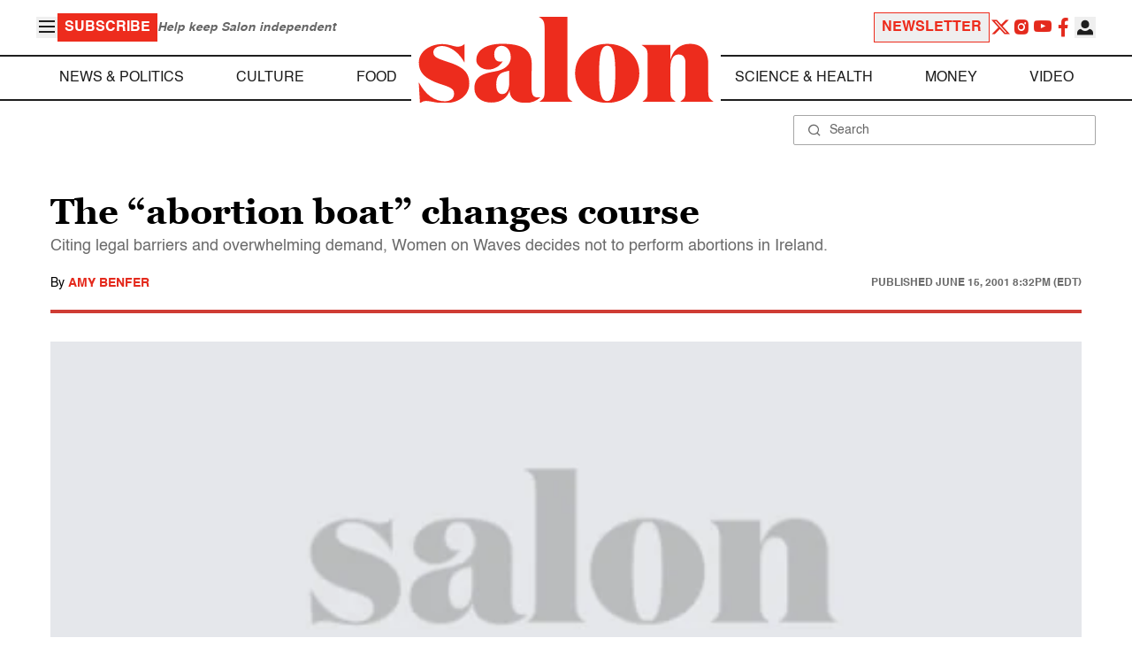

--- FILE ---
content_type: application/javascript; charset=utf-8
request_url: https://fundingchoicesmessages.google.com/f/AGSKWxUD4Fj7NZZxppa_FO2C4hdBL1C8k2uiwUZpHnbciEgI-kRmDtrIgZXVrZ45iZUSo-0qRi85iElAjs7Y57MlB1HAnxjc4tCDDhxqszb7JM16YAYdqvws5oxAp13B2enxOHX8BgEH3byWnixo8u0sl-Vn64cTHiHS-CkkPWTsVOpm1jYqy2vGKCdUA7eJ/_-ads_9_3./CME-ad-/intellitext./ad/960x60./printad.
body_size: -1288
content:
window['65da2d86-8646-4a44-a236-faeb1bd4f641'] = true;